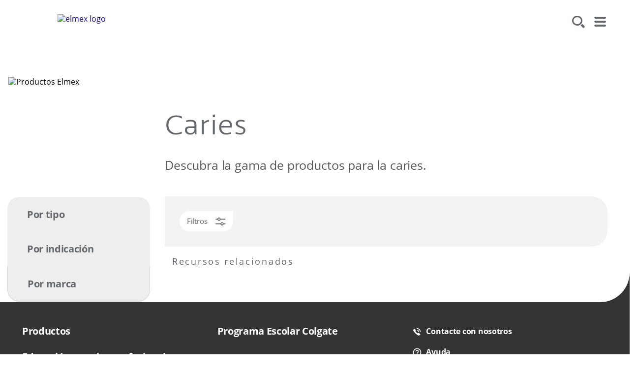

--- FILE ---
content_type: text/html
request_url: https://www.colgateprofesional.cl/products/caries
body_size: 12646
content:
<!DOCTYPE HTML>

<!--[if lt IE 7]>      <html lang="es-CL"  class="no-js lt-ie9 lt-ie8 lt-ie7"> <![endif]-->
<!--[if IE 7]>         <html lang="es-CL" class="no-js lt-ie9 lt-ie8"> <![endif]-->
<!--[if IE 8]>         <html lang="es-CL" class="no-js lt-ie9"> <![endif]-->
<!--[if gt IE 8]><!--> <html class="no-js" lang="es-CL"> <!--<![endif]-->
<head><script type="text/javascript">
// API Environment Handler - Switches API endpoints based on current domain
(function() {
    const ORIGINAL_CRAWLED_DOMAIN = 'www.colgateprofesional.cl';
    
    function isProductionEnvironment() {
        const hostname = window.location.hostname;
        const protocol = window.location.protocol;
        const fullUrl = window.location.href;
        
        // Special case for China corporate site
        if (fullUrl === 'https://corp.colgate.com.cn' || fullUrl.startsWith('https://corp.colgate.com.cn/')) {
            return true;
        }
        
        // Standard production check: https://www.* domains
        return protocol === 'https:' && hostname.startsWith('www.');
    }
    
    function getStageAemDomain() {
        // Convert original crawled domain to stageaem version
        if (ORIGINAL_CRAWLED_DOMAIN.startsWith('www.')) {
            // Replace www. with stageaem.
            return ORIGINAL_CRAWLED_DOMAIN.replace('www.', 'stageaem.');
        } else if (ORIGINAL_CRAWLED_DOMAIN === 'corp.colgate.com.cn') {
            // Prepend stageaem. to corp.colgate.com.cn
            return 'stageaem.' + ORIGINAL_CRAWLED_DOMAIN;
        } else {
            // For other domains, prepend stageaem.
            return 'stageaem.' + ORIGINAL_CRAWLED_DOMAIN;
        }
    }
    
    function transformServicesUrl(url) {
        if (url && url.startsWith('/services/')) {
            if (isProductionEnvironment()) {
                // Production: leave relative URLs unchanged
                console.log('Production environment detected, keeping relative URL:', url);
                return url;
            } else {
                // Non-production: redirect to stageaem version of original domain
                const stageAemDomain = getStageAemDomain();
                const transformedUrl = 'https://' + stageAemDomain + url;
                console.log('Non-production environment, API URL transformed:', url, '->', transformedUrl);
                return transformedUrl;
            }
        }
        return url;
    }
    
    // Monkey patch XMLHttpRequest
    const originalXHROpen = XMLHttpRequest.prototype.open;
    XMLHttpRequest.prototype.open = function(method, url, async, user, password) {
        const transformedUrl = transformServicesUrl(url);
        return originalXHROpen.call(this, method, transformedUrl, async, user, password);
    };
    
    // Monkey patch fetch API
    const originalFetch = window.fetch;
    window.fetch = function(input, init) {
        let url = input;
        if (typeof input === 'string') {
            url = transformServicesUrl(input);
        } else if (input instanceof Request) {
            const originalUrl = input.url;
            const transformedUrl = transformServicesUrl(originalUrl);
            if (transformedUrl !== originalUrl) {
                url = new Request(transformedUrl, input);
            }
        }
        return originalFetch.call(this, url, init);
    };
    
    // Monkey patch jQuery AJAX if jQuery is available
    if (window.jQuery) {
        const originalJQueryAjax = jQuery.ajax;
        jQuery.ajax = function(options) {
            if (typeof options === 'string') {
                options = transformServicesUrl(options);
            } else if (options && options.url) {
                options.url = transformServicesUrl(options.url);
            }
            return originalJQueryAjax.call(this, options);
        };
        
        // Also patch the $ alias if it points to jQuery
        if (window.$ && window.$ === window.jQuery) {
            window.$.ajax = jQuery.ajax;
        }
    }
    
    function updateFormEndpoints() {
        const forms = document.querySelectorAll('form[action*="public.prod-api-services.colgate.com"]');
        
        if (!isProductionEnvironment()) {
            // Switch to stage environment
            forms.forEach(function(form) {
                const currentAction = form.getAttribute('action');
                if (currentAction && currentAction.includes('public.prod-api-services.colgate.com')) {
                    const newAction = currentAction.replace('public.prod-api-services.colgate.com', 'public.prod-api-services.colgate.com');
                    form.setAttribute('action', newAction);
                    console.log('Switched form API endpoint to stage:', newAction);
                }
            });
        }
    }
    
    // Run when DOM is ready
    if (document.readyState === 'loading') {
        document.addEventListener('DOMContentLoaded', updateFormEndpoints);
    } else {
        updateFormEndpoints();
    }
    
    console.log('API Environment Handler initialized for:', isProductionEnvironment() ? 'PRODUCTION' : 'STAGE');
})();
</script>
<meta content="es-CL" name="localeLanguage"/>
<meta charset="utf-8"/>
<meta content="cpcolpro2020" name="theme"/>
<meta content="width=device-width, initial-scale=1.0" name="viewport"/>
<script type="application/ld+json">{"@context":"http://schema.org","@type":"BreadcrumbList","itemListElement":[{"@type":"ListItem","position":1,"item":{"@id":"https://www.colgateprofesional.cl","name":"Colgate® Professional"}},{"@type":"ListItem","position":2,"item":{"@id":"https://www.colgateprofesional.cl/products","name":"Productos para el cuidado bucodental"}}]}</script>
<meta class="swiftype" content="100" data-type="integer" name="custom_ranking"/>
<meta class="swiftype" content="product-category" data-type="string" name="occ_type"/>
<meta class="swiftype" content="landing" data-type="string" name="occ_format"/>
<meta class="swiftype" content="products caries" data-type="string" name="occ_tag"/>
<meta content="https://www.colgateprofesional.cl/content/dam/cp-sites/oral-care/professional2020/es_es/products/categories/elmex-category-es.jpg" property="og:image"/>
<meta content="Caries - Productos para el cuidado bucodental | Colgate®" name="twitter:title"/>
<meta class="swiftype" content="2023-03-23" data-type="date" name="published_date"/>
<meta class="swiftype" content="Caries - Productos para el cuidado bucodental | Colgate®" data-type="string" name="title"/>
<meta content="Descubra nuestra gama completa de productos para la caries con sus beneficios, instrucciones de uso, ingredientes, referencias y preguntas frecuentes." name="twitter:description"/>
<meta content="Caries - Productos para el cuidado bucodental | Colgate®" property="og:title"/>
<meta content="Descubra nuestra gama completa de productos para la caries con sus beneficios, instrucciones de uso, ingredientes, referencias y preguntas frecuentes." name="description"/>
<meta class="swiftype" content="https://www.colgateprofesional.cl/content/dam/cp-sites/oral-care/professional2020/es_es/products/categories/elmex-category-es.jpg" data-type="enum" name="image"/>
<meta content="Descubra nuestra gama completa de productos para la caries con sus beneficios, instrucciones de uso, ingredientes, referencias y preguntas frecuentes." property="og:description"/>
<meta class="swiftype" content="Descubra nuestra gama completa de productos para la caries con sus beneficios, instrucciones de uso, ingredientes, referencias y preguntas frecuentes." data-type="string" name="shortDescription"/>
<title>Caries - Productos para el cuidado bucodental | Colgate®</title>
<script>
	window.dataLayer = [
  {
    "environmentInformation": {
      "datalayerVersion": "2.0",
      "environment": "production"
    }
  },
  {
    "siteInformation": {
      "audience": "b2b",
      "brand": "Colgate Professional",
      "careCategory": "oral care professional",
      "careSubCategory": "",
      "countryCode": "CL",
      "purpose": "brand",
      "region": "Latin America",
      "siteId": "217661E0-2D07-429B-BDE2-743D0FAD50AE",
      "siteName": "Colgate Professional es-cl",
      "domain": "www.colgateprofesional.cl",
      "platform": "aem",
      "type": "web",
      "productionDate": "2022-03-10",
      "contentPath": "/content/cp-sites/oral-care/professional/es_cl/home/products/caries",
      "urlPath": "/products/caries",
      "platformVersion": "6.5.15.0-SSP1",
      "language": "ES"
    }
  },
  {
    "pageInformation": {
      "phase": "",
      "stage": "",
      "species": "",
      "author": "",
      "topic": "",
      "title": "Caries",
      "publicationDate": "",
      "tags": ""
    }
  }
]
</script>
<link href="https://www.colgateprofesional.cl/products/caries" rel="canonical"/>
<link href="/etc/designs/zg/cpcolpro2020/desktop/css.asset.css/core/design.default.bootstrap.v0-0-1.css" rel="stylesheet"/>
<!--[if lte IE 6]>
		<![endif]-->
<!--[if IE 7]>
		<![endif]-->
<!--[if IE 8]>
		<link rel="stylesheet" href="/etc/designs/zg/cpcolpro2020/desktop/css.fileAsset.css/zg/basic/desktop/css/utils/ie8.v0-0-1.css" />
<![endif]-->
<link href="/etc/designs/zg/cpcolpro2020/desktop/assets/img/favicon.ico" rel="icon" type="image/x-icon"/>
<script src="/etc/designs/zg/cpcolpro2020/desktop/js.fileAsset.js/zg/cpcolpro2020/desktop/js/head/head.v0-0-1.js" type="text/javascript"></script>
<meta class="swiftype" content="product-category" data-type="string" name="type"/><!-- Google Tag Manager -->
<script>(function(w,d,s,l,i){w[l]=w[l]||[];w[l].push({'gtm.start':
new Date().getTime(),event:'gtm.js'});var f=d.getElementsByTagName(s)[0],
j=d.createElement(s),dl=l!='dataLayer'?'&l='+l:'';j.async=true;j.src=
'https://www.googletagmanager.com/gtm.js?id='+i+dl;f.parentNode.insertBefore(j,f);
})(window,document,'script','dataLayer','GTM-PXJRBFT');</script>
<!-- End Google Tag Manager -->
<script>(window.BOOMR_mq=window.BOOMR_mq||[]).push(["addVar",{"rua.upush":"false","rua.cpush":"false","rua.upre":"false","rua.cpre":"false","rua.uprl":"false","rua.cprl":"false","rua.cprf":"false","rua.trans":"","rua.cook":"false","rua.ims":"false","rua.ufprl":"false","rua.cfprl":"false","rua.isuxp":"false","rua.texp":"norulematch","rua.ceh":"false","rua.ueh":"false","rua.ieh.st":"0"}]);</script>
<script>!function(e){var n="https://s.go-mpulse.net/boomerang/";if("False"=="True")e.BOOMR_config=e.BOOMR_config||{},e.BOOMR_config.PageParams=e.BOOMR_config.PageParams||{},e.BOOMR_config.PageParams.pci=!0,n="https://s2.go-mpulse.net/boomerang/";if(window.BOOMR_API_key="ZM4JW-E5UWQ-73ZQB-25W4R-YBTZW",function(){function e(){if(!o){var e=document.createElement("script");e.id="boomr-scr-as",e.src=window.BOOMR.url,e.async=!0,i.parentNode.appendChild(e),o=!0}}function t(e){o=!0;var n,t,a,r,d=document,O=window;if(window.BOOMR.snippetMethod=e?"if":"i",t=function(e,n){var t=d.createElement("script");t.id=n||"boomr-if-as",t.src=window.BOOMR.url,BOOMR_lstart=(new Date).getTime(),e=e||d.body,e.appendChild(t)},!window.addEventListener&&window.attachEvent&&navigator.userAgent.match(/MSIE [67]\./))return window.BOOMR.snippetMethod="s",void t(i.parentNode,"boomr-async");a=document.createElement("IFRAME"),a.src="about:blank",a.title="",a.role="presentation",a.loading="eager",r=(a.frameElement||a).style,r.width=0,r.height=0,r.border=0,r.display="none",i.parentNode.appendChild(a);try{O=a.contentWindow,d=O.document.open()}catch(_){n=document.domain,a.src="javascript:var d=document.open();d.domain='"+n+"';void(0);",O=a.contentWindow,d=O.document.open()}if(n)d._boomrl=function(){this.domain=n,t()},d.write("<bo"+"dy onload='document._boomrl();'>");else if(O._boomrl=function(){t()},O.addEventListener)O.addEventListener("load",O._boomrl,!1);else if(O.attachEvent)O.attachEvent("onload",O._boomrl);d.close()}function a(e){window.BOOMR_onload=e&&e.timeStamp||(new Date).getTime()}if(!window.BOOMR||!window.BOOMR.version&&!window.BOOMR.snippetExecuted){window.BOOMR=window.BOOMR||{},window.BOOMR.snippetStart=(new Date).getTime(),window.BOOMR.snippetExecuted=!0,window.BOOMR.snippetVersion=12,window.BOOMR.url=n+"ZM4JW-E5UWQ-73ZQB-25W4R-YBTZW";var i=document.currentScript||document.getElementsByTagName("script")[0],o=!1,r=document.createElement("link");if(r.relList&&"function"==typeof r.relList.supports&&r.relList.supports("preload")&&"as"in r)window.BOOMR.snippetMethod="p",r.href=window.BOOMR.url,r.rel="preload",r.as="script",r.addEventListener("load",e),r.addEventListener("error",function(){t(!0)}),setTimeout(function(){if(!o)t(!0)},3e3),BOOMR_lstart=(new Date).getTime(),i.parentNode.appendChild(r);else t(!1);if(window.addEventListener)window.addEventListener("load",a,!1);else if(window.attachEvent)window.attachEvent("onload",a)}}(),"".length>0)if(e&&"performance"in e&&e.performance&&"function"==typeof e.performance.setResourceTimingBufferSize)e.performance.setResourceTimingBufferSize();!function(){if(BOOMR=e.BOOMR||{},BOOMR.plugins=BOOMR.plugins||{},!BOOMR.plugins.AK){var n=""=="true"?1:0,t="",a="yw4lkmqccqg2e2i276qa-f-a99293e03-clientnsv4-s.akamaihd.net",i="false"=="true"?2:1,o={"ak.v":"39","ak.cp":"1364001","ak.ai":parseInt("808490",10),"ak.ol":"0","ak.cr":20,"ak.ipv":4,"ak.proto":"http/1.1","ak.rid":"36c80a84","ak.r":48975,"ak.a2":n,"ak.m":"dsca","ak.n":"essl","ak.bpcip":"197.184.181.0","ak.cport":13272,"ak.gh":"2.21.242.204","ak.quicv":"","ak.tlsv":"tls1.3","ak.0rtt":"","ak.0rtt.ed":"","ak.csrc":"-","ak.acc":"bbr","ak.t":"1763377056","ak.ak":"hOBiQwZUYzCg5VSAfCLimQ==NKRK/0eeY1vlMvy2Z+cFVNjrNXTPhmObR+y2kfGL4yb1fWGCEiG5YGqYQgSQfQQTDUxapqcCaumJDSPCsiagJWYnxRkXLytBtCO+58pf5XNuCPY/[base64]/LhXR57qKbqJk17ij4PQNPjrcV/kx/sYsSnjavRoGaJfG2eZgJQQMzFH5EqwPvFwcpTPts=","ak.pv":"28","ak.dpoabenc":"","ak.tf":i};if(""!==t)o["ak.ruds"]=t;var r={i:!1,av:function(n){var t="http.initiator";if(n&&(!n[t]||"spa_hard"===n[t]))o["ak.feo"]=void 0!==e.aFeoApplied?1:0,BOOMR.addVar(o)},rv:function(){var e=["ak.bpcip","ak.cport","ak.cr","ak.csrc","ak.gh","ak.ipv","ak.m","ak.n","ak.ol","ak.proto","ak.quicv","ak.tlsv","ak.0rtt","ak.0rtt.ed","ak.r","ak.acc","ak.t","ak.tf"];BOOMR.removeVar(e)}};BOOMR.plugins.AK={akVars:o,akDNSPreFetchDomain:a,init:function(){if(!r.i){var e=BOOMR.subscribe;e("before_beacon",r.av,null,null),e("onbeacon",r.rv,null,null),r.i=!0}return this},is_complete:function(){return!0}}}}()}(window);</script>
                              <script>!function(e){var n="https://s.go-mpulse.net/boomerang/";if("False"=="True")e.BOOMR_config=e.BOOMR_config||{},e.BOOMR_config.PageParams=e.BOOMR_config.PageParams||{},e.BOOMR_config.PageParams.pci=!0,n="https://s2.go-mpulse.net/boomerang/";if(window.BOOMR_API_key="ZM4JW-E5UWQ-73ZQB-25W4R-YBTZW",function(){function e(){if(!o){var e=document.createElement("script");e.id="boomr-scr-as",e.src=window.BOOMR.url,e.async=!0,i.parentNode.appendChild(e),o=!0}}function t(e){o=!0;var n,t,a,r,d=document,O=window;if(window.BOOMR.snippetMethod=e?"if":"i",t=function(e,n){var t=d.createElement("script");t.id=n||"boomr-if-as",t.src=window.BOOMR.url,BOOMR_lstart=(new Date).getTime(),e=e||d.body,e.appendChild(t)},!window.addEventListener&&window.attachEvent&&navigator.userAgent.match(/MSIE [67]\./))return window.BOOMR.snippetMethod="s",void t(i.parentNode,"boomr-async");a=document.createElement("IFRAME"),a.src="about:blank",a.title="",a.role="presentation",a.loading="eager",r=(a.frameElement||a).style,r.width=0,r.height=0,r.border=0,r.display="none",i.parentNode.appendChild(a);try{O=a.contentWindow,d=O.document.open()}catch(_){n=document.domain,a.src="javascript:var d=document.open();d.domain='"+n+"';void(0);",O=a.contentWindow,d=O.document.open()}if(n)d._boomrl=function(){this.domain=n,t()},d.write("<bo"+"dy onload='document._boomrl();'>");else if(O._boomrl=function(){t()},O.addEventListener)O.addEventListener("load",O._boomrl,!1);else if(O.attachEvent)O.attachEvent("onload",O._boomrl);d.close()}function a(e){window.BOOMR_onload=e&&e.timeStamp||(new Date).getTime()}if(!window.BOOMR||!window.BOOMR.version&&!window.BOOMR.snippetExecuted){window.BOOMR=window.BOOMR||{},window.BOOMR.snippetStart=(new Date).getTime(),window.BOOMR.snippetExecuted=!0,window.BOOMR.snippetVersion=12,window.BOOMR.url=n+"ZM4JW-E5UWQ-73ZQB-25W4R-YBTZW";var i=document.currentScript||document.getElementsByTagName("script")[0],o=!1,r=document.createElement("link");if(r.relList&&"function"==typeof r.relList.supports&&r.relList.supports("preload")&&"as"in r)window.BOOMR.snippetMethod="p",r.href=window.BOOMR.url,r.rel="preload",r.as="script",r.addEventListener("load",e),r.addEventListener("error",function(){t(!0)}),setTimeout(function(){if(!o)t(!0)},3e3),BOOMR_lstart=(new Date).getTime(),i.parentNode.appendChild(r);else t(!1);if(window.addEventListener)window.addEventListener("load",a,!1);else if(window.attachEvent)window.attachEvent("onload",a)}}(),"".length>0)if(e&&"performance"in e&&e.performance&&"function"==typeof e.performance.setResourceTimingBufferSize)e.performance.setResourceTimingBufferSize();!function(){if(BOOMR=e.BOOMR||{},BOOMR.plugins=BOOMR.plugins||{},!BOOMR.plugins.AK){var n=""=="true"?1:0,t="",a="aoh5dfaxibzbg2mbfggq-f-9cd31a662-clientnsv4-s.akamaihd.net",i="false"=="true"?2:1,o={"ak.v":"39","ak.cp":"1364001","ak.ai":parseInt("1288357",10),"ak.ol":"0","ak.cr":8,"ak.ipv":4,"ak.proto":"http/1.1","ak.rid":"9b722e0","ak.r":42221,"ak.a2":n,"ak.m":"dsca","ak.n":"essl","ak.bpcip":"3.143.209.0","ak.cport":37934,"ak.gh":"23.64.113.4","ak.quicv":"","ak.tlsv":"tls1.3","ak.0rtt":"","ak.0rtt.ed":"","ak.csrc":"-","ak.acc":"bbr","ak.t":"1770072461","ak.ak":"hOBiQwZUYzCg5VSAfCLimQ==g7wmKgB8VJxQCXgs5j4r5IsF805vdnLPhVuy5r8UoU5tRKRjsqaYsHJOtXtEGrGwuHL+XJqgZWn9zEFOiiszEHXo/c6t1D88D/ZrWnREDGvVtdXAw92bgzhvdwwP+7PKIAfGdLEgaEZC0xtR2gjZe6efct56E0nmBaUbHlj+3jOwziSBoqr9T/HYbPt32iexhBGTmZcTDcknBZXrvBM20YWKxYv6rfLmMQBTalWPdFNnuRgA4Y+EDqkwg4LAquf7pd7yKRG1aCxj9GDQIqOa0HZjBjbV1C9sEkjWP0PhzRjCEbuzAQj4JlHsv971pAhZUl+3HzWRfO344nzLthbbdVCBzuPP9vkXMmFXwDv7iLRrHx/KgJwVdJw7iLsRKFC2RZJB7LiNtdtXuvpVm65Z0tYTc76mUiN6ZF54ni/b9F0=","ak.pv":"13","ak.dpoabenc":"","ak.tf":i};if(""!==t)o["ak.ruds"]=t;var r={i:!1,av:function(n){var t="http.initiator";if(n&&(!n[t]||"spa_hard"===n[t]))o["ak.feo"]=void 0!==e.aFeoApplied?1:0,BOOMR.addVar(o)},rv:function(){var e=["ak.bpcip","ak.cport","ak.cr","ak.csrc","ak.gh","ak.ipv","ak.m","ak.n","ak.ol","ak.proto","ak.quicv","ak.tlsv","ak.0rtt","ak.0rtt.ed","ak.r","ak.acc","ak.t","ak.tf"];BOOMR.removeVar(e)}};BOOMR.plugins.AK={akVars:o,akDNSPreFetchDomain:a,init:function(){if(!r.i){var e=BOOMR.subscribe;e("before_beacon",r.av,null,null),e("onbeacon",r.rv,null,null),r.i=!0}return this},is_complete:function(){return!0}}}}()}(window);</script></head>
<body class="page-products page-caries layout-left-rail template-product-category grid-bootstrap gaba-2020" data-path-id="f8cdca0c3ce0c4205ce2c96e562e66a9" data-theme-path="/etc/designs/zg/cpcolpro2020/desktop">
<script src="/etc.clientlibs/clientlibs/granite/jquery.min.js"></script>
<script src="/etc.clientlibs/clientlibs/granite/utils.min.js"></script>
<script src="/etc.clientlibs/clientlibs/granite/jquery/granite.min.js"></script>
<script src="/etc.clientlibs/foundation/clientlibs/jquery.min.js"></script>
<script src="/etc.clientlibs/foundation/clientlibs/shared.min.js"></script>
<script src="/etc.clientlibs/cq/personalization/clientlib/underscore.min.js"></script>
<script src="/etc.clientlibs/cq/personalization/clientlib/personalization/kernel.min.js"></script>
<script type="text/javascript">
	$CQ(function() {
		CQ_Analytics.SegmentMgr.loadSegments("/etc/segmentation/contexthub");
	});
</script>
<!-- Google Tag Manager (noscript) -->
<noscript><iframe height="0" src="https://www.googletagmanager.com/ns.html?id=GTM-PXJRBFT" style="display:none;visibility:hidden" width="0"></iframe></noscript>
<!-- End Google Tag Manager (noscript) -->
<!--TrustArc Banner DIV -->
<style>
#consent_blackbar {
position:fixed;
bottom:0px;
margin:auto;
padding-left:10%;
padding-right:10%;
z-index:9999999;}
</style>
<div id="consent_blackbar"></div>
<!--End TrustArc Banner DIV --><div class="container-fluid"><div class="row"><div class="col-xs-12" id="header"><div class="row"><div class="layout-outer"><div class="layout-inner"><div class="col-xs-12 col-md-12"><div class="ssiSnippetReference snippetReference section default-style component col-xs-12 reference-header header fixed-component">
<div class="inner">
<div class="component-content">
<div>
<div>
<a aria-hidden="true" id="41569517" style="visibility:hidden"></a>
<div class="box component section main-header multi-logo-short first odd">
<div class="component-content" id="1905715625">
<div class="paragraphSystem content">
<a aria-hidden="true" id="0254172653" style="visibility:hidden"></a>
<div class="image component section wider-logo logo first odd">
<div class="component-content left">
<div class="analytics-image-tracking"></div>
<a href="/"><picture>
<!--[if IE 9]><video style="display: none;"><![endif]-->
<source media="(max-width: 767px)" srcset="/content/dam/cp-sites/oral-care/professional2020/global/latam/colgate-professional-logo-elmex-soco.jpg.rendition.1206.127.jpg"/>
<source media="(min-width: 768px) and (max-width: 991px)" srcset="/content/dam/cp-sites/oral-care/professional2020/global/latam/colgate-professional-logo-elmex-soco.jpg.rendition.1206.127.jpg"/>
<source media="(min-width: 992px) and (max-width: 1199px)" srcset="/content/dam/cp-sites/oral-care/professional2020/global/latam/colgate-professional-logo-elmex-soco.jpg.rendition.1206.127.jpg"/>
<source media="(min-width: 1200px) and (max-width: 1920px)" srcset="/content/dam/cp-sites/oral-care/professional2020/global/latam/colgate-professional-logo-elmex-soco.jpg.rendition.1206.127.jpg"/> <!--[if IE 9]></video><![endif]-->
<img alt="elmex logo" src="/content/dam/cp-sites/oral-care/professional2020/global/latam/colgate-professional-logo-elmex-soco.jpg" title="elmex logo"/>
</picture> </a>
</div>
</div>
<div class="parametrizedhtml component section default-style even last grid_4 reference-header-buttons">
<div class="component-content">
<div another-search="Para ver más resultados, pruebe con otro término de búsqueda. " articles-title="Artículos" class="search-box-container" custom-col-size="three-columns" data-action="/search?cacheclear" more-articles-label="Más artículos" more-products-label="Más productos" no-results="No obtuvimos resultados para:" products-title="Productos">
<form>
<div class="search-wrapper">
<span class="icon-search"></span>
<label class="searchBox-label"></label>
<input autocomplete="off" class="search-box" id="site-search" maxlength="2048" placeholder="Buscar" type="text"/>
<div class="action-box">
<button aria-label="Search" class="submit-btn" type="submit"></button>
<!--<button type="reset" class="clear-btn">Clear</button>-->
</div>
</div>
<a aria-label="Search Box" class="search-btn" tabindex="0"></a>
</form>
<div class="bg"></div>
</div>


<a aria-label="Menu" class="menu" tabindex="0"></a>
</div>
</div>
</div>
</div>
</div><div class="box component section header-dropdown-container even last grid_12">
<div class="component-content" id="1488936985">
<div class="paragraphSystem content">
<a aria-hidden="true" id="01726175101" style="visibility:hidden"></a>
<div class="box component section main-links first odd grid_12">
<div class="component-content" id="0237663681">
<div class="paragraphSystem content">
<a aria-hidden="true" id="0124695383" style="visibility:hidden"></a>
<div class="richText component section richtext default-style">
<div class="component-content">
<div class="richText-content">
<ul>
<li><p><a href="#">Productos</a></p> </li>
<li><p><a href="#">Indicaciones</a></p> </li>
<li><p><a href="#">Educación para los profesionales</a></p> </li>
<li><p><a href="#">Recursos</a></p> </li>
<li><p><a href="https://colgate-formacion.es/" target="_blank">Cursos online</a></p> </li>
<li><p><a href="https://programa-escolar.colgate.es/" target="_blank">Programa Escolar Colgate</a></p> </li>
</ul>
</div>
</div>
</div>
<div class="richText component section default-style richtext_copy">
<div class="component-content">
<div class="richText-content">
<ul>
<li><a class="colgate-relaunch-icons link-contact-us" href="/contact-us">Contacte con nosotros</a></li>
<li><a class="colgate-relaunch-icons link-country-selector" href="/location-selector">Chile</a></li>
</ul>
</div>
</div>
</div>
</div>
</div>
</div>
<div class="box component section categories even grid_12">
<div class="component-content" id="0654611083">
<div class="paragraphSystem content">
<a aria-hidden="true" id="0543974945" style="visibility:hidden"></a>
<div class="box component section default-style first odd">
<div class="component-content" id="1450995099">
<div class="paragraphSystem content">
<a aria-hidden="true" id="1312625669" style="visibility:hidden"></a>
<div class="richText component section richtext default-style">
<div class="component-content">
<div class="richText-content">
<p><a href="#products">Productos</a></p>
<ul>
<li><a href="#">Por tipo</a></li>
<li><a href="#">Por indicación profesional</a></li>
<li><a href="#">Por marca</a></li>
</ul>
</div>
</div>
</div>
</div>
</div>
</div>
<div class="richText component section default-style even">
<div class="component-content">
<div class="richText-content">
<p><a href="#">Indicaciones</a></p>
<ul>
<li><a href="/caries">Caries</a></li>
<li><a href="/dentine-hypersensitivity">Hipersensibilidad dentinaria</a></li>
<li><a href="/periodontal-health">Salud periodontal</a></li>
<li><a href="/children-oral-care">Cuidado bucodental para niños</a></li>
</ul>
</div>
</div>
</div>
<div class="richText component section default-style odd">
<div class="component-content">
<div class="richText-content">
<p><a href="#">Educación para los profesionales</a></p>
<ul>
<li><a href="/professional-education/professional-future">Desarrollo continuo</a></li>
<li><a href="/professional-education/articles" target="_blank">Artículos</a></li>
</ul>
<ul>
</ul>
</div>
</div>
</div>
<div class="richText component section default-style even last">
<div class="component-content">
<div class="richText-content">
<p><a href="#">Recursos</a></p>
<ul>
<li><a href="/professional-education">Recursos para profesionales</a></li>
<li><a href="/patient-education">Recursos para pacientes</a></li>
</ul>
<ul>
</ul>
</div>
</div>
</div>
</div>
</div>
</div>
<div class="box component section sub-categories odd grid_12">
<div class="component-content" id="0964446608">
<div class="paragraphSystem content">
<a aria-hidden="true" id="1668069338" style="visibility:hidden"></a>
<div class="richText component section default-style first odd last grid_6">
<div class="component-content">
<div class="richText-content">
<p><a href="#">Por indicación profesional</a></p>
<ul>
<li><a href="/products/caries">Caries</a></li>
<li><a href="/products/dentine-hypersensitivity">Hipersensibilidad dentinaria</a></li>
<li><a href="/products/periodontal-health">Salud periodontal</a></li>
<li><a href="/products/children-oral-care">Cuidado bucodental para niños</a></li>
<li><a href="/products/everyday-prevention">Prevención diaria - Salud bucodental completa</a></li>
</ul>
</div>
</div>
</div>
</div>
</div>
</div>
<div class="box component section sub-categories even grid_12">
<div class="component-content" id="1687684928">
<div class="paragraphSystem content">
<a aria-hidden="true" id="02016724822" style="visibility:hidden"></a>
<div class="richText component section default-style first odd last grid_6">
<div class="component-content">
<div class="richText-content">
<p><a href="#">Por tipo</a></p>
<ul>
<li><a href="/products/toothpaste">Crema dental</a></li>
<li><a href="/products/toothbrushes">Cepillos de dientes</a></li>
<li><a href="/products/mouth-rinses">Enjuagues bucales</a></li>
<li><a href="/products/interdental-cleaning">Limpieza interdental</a></li>
<li><a href="/products/high-fluoride-products">Productos de uso profesional</a></li>
</ul>
</div>
</div>
</div>
</div>
</div>
</div>
<div class="box component section sub-categories odd grid_12">
<div class="component-content" id="0187768714">
<div class="paragraphSystem content">
<a aria-hidden="true" id="0897025056" style="visibility:hidden"></a>
<div class="richText component section default-style first odd last grid_6">
<div class="component-content">
<div class="richText-content">
<p><a href="#">Por marca</a></p>
<ul>
<li><a href="/products/colgate">Colgate®</a></li>
<li><a href="/products/elmex">elmex®</a></li>
</ul>
</div>
</div>
</div>
</div>
</div>
</div>
<div class="box component section sub-categories even grid_12">
<div class="component-content" id="757345259">
<div class="paragraphSystem content"></div>
</div>
</div>
<div class="box component section sub-categories odd grid_12">
<div class="component-content" id="124752755">
<div class="paragraphSystem content"></div>
</div>
</div>
<div class="box component section sub-categories even last grid_12">
<div class="component-content" id="1084822528">
<div class="paragraphSystem content"></div>
</div>
</div>
</div>
</div>
</div></div>
</div>
</div>
</div>
</div></div></div></div></div></div><div class="col-xs-12" id="content"><div class="row"><div class="layout-outer"><div class="layout-inner"><div class="col-xs-12"><div class="Header paragraphSystem"><a aria-hidden="true" id="0663912171" style="visibility:hidden"></a>
<div class="box component section plp-hero hero-image-text first odd last col-xs-12">
<div class="component-content" id="486545699">
<div class="paragraphSystem content">
<a aria-hidden="true" id="1547745165" style="visibility:hidden"></a>
<div class="image component section default-style first odd col-xs-12">
<div class="component-content left">
<div class="analytics-image-tracking"></div>
<picture>
<!--[if IE 9]><video style="display: none;"><![endif]-->
<source media="(max-width: 767px)" srcset="/content/dam/cp-sites/oral-care/professional2020/es_es/products/categories/elmex-category-es.jpg.rendition.290.258.jpg"/>
<source media="(min-width: 768px) and (max-width: 991px)" srcset="/content/dam/cp-sites/oral-care/professional2020/es_es/products/categories/elmex-category-es.jpg.rendition.290.258.jpg"/>
<source media="(min-width: 992px) and (max-width: 1199px)" srcset="/content/dam/cp-sites/oral-care/professional2020/es_es/products/categories/elmex-category-es.jpg.rendition.290.258.jpg"/>
<source media="(min-width: 1200px) and (max-width: 1920px)" srcset="/content/dam/cp-sites/oral-care/professional2020/es_es/products/categories/elmex-category-es.jpg.rendition.290.258.jpg"/> <!--[if IE 9]></video><![endif]-->
<img alt="Productos Elmex" src="/content/dam/cp-sites/oral-care/professional2020/es_es/products/categories/elmex-category-es.jpg" title="Productos Elmex"/>
</picture>
</div>
</div>
<div class="richText component section default-style even last col-xs-12 col-lg-9">
<div class="component-content">
<div class="richText-content">
<p> </p>
<h1>Caries</h1>
<p>Descubra la gama de productos para la caries.</p>
</div>
</div>
</div>
</div>
</div>
</div></div>
</div><div class="col-xs-12 col-md-12 col-lg-3" id="left-rail"><div class="row"><div class="col-xs-12"><a aria-hidden="true" id="329320288" style="visibility:hidden"></a>
<div class="box component section default-style first odd last col-xs-12">
<div class="component-content" id="01020972388">
<div class="paragraphSystem content">
<a aria-hidden="true" id="0795523066" style="visibility:hidden"></a>
<div class="snippetReference component section col-xs-12 snippetreference default-style"></div>
</div>
</div>
</div><div class="left-rail-first paragraphSystem"><a aria-hidden="true" id="04550445" style="visibility:hidden"></a>
<div class="ssiSnippetReference snippetReference section default-style first odd last component col-xs-12 reference-product-list-sidebar">
<div class="inner">
<div class="component-content">
<div>
<div>
<a aria-hidden="true" id="1753489775" style="visibility:hidden"></a>
<div class="box component section default-style first odd">
<div class="component-content" id="237977097">
<div class="paragraphSystem content">
<a aria-hidden="true" id="02088266125" style="visibility:hidden"></a>
<div class="title component section default-style first odd">
<div class="component-content">
<h2 class="title-heading">Por tipo</h2>
</div>
</div>
<div class="articleList component section list default-style even last">
<div class="component-content" id="0165678856">
<div class="analytics-articleList-tracking"></div>
<ul class="articleList-list">
<li class="articleList-article odd first item1">
<div class="articleList-article-wrapper">
<h3 class="articleList-title"> <a href="/products/mouth-rinses">Enjuagues bucales</a></h3>
<div class="articleList-description">
<span class="articleList-description-content">Descubre aquí la gama de enjuagues bucales con peróxido de hidrógeno y productos antisépticos para proteger dientes y encías.</span>
</div>
</div> </li>
<li class="articleList-article even item2">
<div class="articleList-article-wrapper">
<h3 class="articleList-title"> <a href="/products/interdental-cleaning">Hilo dental y cepillos interdentales</a></h3>
<div class="articleList-description">
<span class="articleList-description-content">Descubra nuestra gama de productos de hilo dental y cepillos interdentales para dentistas y pacientes. Eficacia para mantener los dientes limpios y sin placa.</span>
</div>
</div> </li>
<li class="articleList-article odd last item3">
<div class="articleList-article-wrapper">
<h3 class="articleList-title"> <a href="/products/high-fluoride-products">Productos con alto contenido de flúor</a></h3>
<div class="articleList-description">
<span class="articleList-description-content">Nuestros productos de fluorización intensiva ofrecen soluciones eficaces clínicamente probadas para sus pacientes.</span>
</div>
</div> </li>
</ul>
</div>
</div>
</div>
</div>
</div><div class="box component section default-style even">
<div class="component-content" id="847304349">
<div class="paragraphSystem content">
<a aria-hidden="true" id="542202631" style="visibility:hidden"></a>
<div class="title component section default-style first odd">
<div class="component-content">
<h2 class="title-heading">Por indicación</h2>
</div>
</div>
<div class="articleList component section list default-style even last">
<div class="component-content" id="0500992116">
<div class="analytics-articleList-tracking"></div>
<ul class="articleList-list">
<li class="articleList-article odd first item1">
<div class="articleList-article-wrapper">
<h3 class="articleList-title"> <a href="/products/caries">Caries</a></h3>
<div class="articleList-description">
<span class="articleList-description-content">Descubra nuestra gama completa de productos para la caries con sus beneficios, instrucciones de uso, ingredientes, referencias y preguntas frecuentes.</span>
</div>
</div> </li>
<li class="articleList-article even item2">
<div class="articleList-article-wrapper">
<h3 class="articleList-title"> <a href="/products/children-oral-care">Cuidado bucodental infantil</a></h3>
<div class="articleList-description">
<span class="articleList-description-content">Descubra los productos de cuidado bucodental infantil especializados de Colgate® para niños, familias y dentistas pediátricos.</span>
</div>
</div> </li>
<li class="articleList-article odd item3">
<div class="articleList-article-wrapper">
<h3 class="articleList-title"> <a href="/products/dentine-hypersensitivity">Hipersensibilidad dentinaria </a></h3>
<div class="articleList-description">
<span class="articleList-description-content">Productos Colgate® Professional para la hipersensibilidad dentinaria con sus beneficios, instrucciones de uso, ingredientes, referencias y preguntas frecuentes.</span>
</div>
</div> </li>
<li class="articleList-article even item4">
<div class="articleList-article-wrapper">
<h3 class="articleList-title"> <a href="/products/everyday-prevention">Prevención diaria</a></h3>
<div class="articleList-description">
<span class="articleList-description-content">Gama completa de productos Colgate® Professional para la prevención diaria con sus beneficios, instrucciones de uso, ingredientes, referencias y preguntas frecuentes.</span>
</div>
</div> </li>
<li class="articleList-article odd item5">
<div class="articleList-article-wrapper">
<h3 class="articleList-title"> <a href="/products/orthodontics">Ortodoncia</a></h3>
<div class="articleList-description">
<span class="articleList-description-content">Ortodoncia</span>
</div>
</div> </li>
<li class="articleList-article even last item6">
<div class="articleList-article-wrapper">
<h3 class="articleList-title"> <a href="/products/periodontal-health">Salud periodontal</a></h3>
<div class="articleList-description">
<span class="articleList-description-content">Productos Colgate® Professional para la salud periodontal con sus beneficios, instrucciones de uso, ingredientes, referencias y preguntas frecuentes.</span>
</div>
</div> </li>
</ul>
</div>
</div>
</div>
</div>
</div><div class="box component section default-style odd last">
<div class="component-content" id="930489593">
<div class="paragraphSystem content">
<a aria-hidden="true" id="02102358685" style="visibility:hidden"></a>
<div class="title component section default-style first odd">
<div class="component-content">
<h2 class="title-heading">Por marca</h2>
</div>
</div>
<div class="articleList component section list default-style even last">
<div class="component-content" id="060948504">
<div class="analytics-articleList-tracking"></div>
<ul class="articleList-list">
<li class="articleList-article odd first item1">
<div class="articleList-article-wrapper">
<h3 class="articleList-title"> <a href="/products/elmex">elmex®</a></h3>
<div class="articleList-description">
<span class="articleList-description-content">Descubra nuestra gama completa de productos elmex® con sus beneficios, instrucciones de uso, ingredientes, referencias y preguntas frecuentes.</span>
</div>
</div> </li>
<li class="articleList-article even item2">
<div class="articleList-article-wrapper">
<h3 class="articleList-title"> <a href="/products/colgate">Colgate® </a></h3>
<div class="articleList-description">
<span class="articleList-description-content">Descubra nuestra gama completa de productos Colgate® con sus beneficios, instrucciones de uso, ingredientes, referencias y preguntas frecuentes.</span>
</div>
</div> </li>
<li class="articleList-article odd last item3">
<div class="articleList-article-wrapper">
<h3 class="articleList-title"> <a href="/products/duraphat">Colgate® Duraphat®</a></h3>
<div class="articleList-description">
<span class="articleList-description-content">Descubra nuestra gama completa de productos Colgate® Duraphat® con sus beneficios, instrucciones de uso, ingredientes, referencias y preguntas frecuentes.</span>
</div>
</div> </li>
</ul>
</div>
</div>
</div>
</div>
</div></div>
</div>
</div>
</div>
</div></div>
</div></div></div><div class="col-xs-12 col-md-12 col-lg-9" id="main-body"><div class="row"><div class="col-xs-12"><div class="body-header paragraphSystem"><a aria-hidden="true" id="0144775248" style="visibility:hidden"></a>
<div class="box component section article-main-container first odd last col-xs-12">
<div class="component-content" id="881419874">
<div class="paragraphSystem content">
<a aria-hidden="true" id="0318482996" style="visibility:hidden"></a>
<div class="box component section col-xs-12 doubleRight light-grey-background">
<div class="component-content" id="02078053624">
<div class="paragraphSystem content">
<a aria-hidden="true" id="951735410" style="visibility:hidden"></a>
<div class="parametrizedhtml component section default-style first odd col-xs-12 reference-product-filter-indication">
<div class="component-content">
<div class="product-list-filter">
<div class="filter">
<button> <h4>Filtros</h4> </button>
<div class="tags"></div>
<div class="dropdown">
<h5>Tipo</h5>
<ul data-type="occ_tag">
<li data-filter="section toothpaste"><a href="#">Dentífrico</a></li>
<li data-filter="section toothbrushes"><a href="#">Cepillos de dientes</a></li>
<li data-filter="section interdental cleaning"><a href="#">Limpieza interdental</a></li>
<li data-filter="section mouth rinses"><a href="#">Enjuagues bucales</a></li>
<li data-filter="section high fluoride"><a href="#">Productos con alto contenido de flúor</a></li>
</ul>
<h5>Marca</h5>
<ul data-type="occ_tag">
<li data-filter="colgate"><a href="#">Colgate®</a></li>
<li data-filter="duraphat"><a href="#">Colgate® Duraphat® </a></li>
<li data-filter="elmex"><a href="#">elmex®</a></li>
<li data-filter="meridol"><a href="#">meridol®</a></li>
</ul>
<div class="aplyContainer">
<h4> <a class="clear" href="#">Borrar todos los filtros</a> </h4>
<div class="card-button">
<h4><a href="#">Aplicar</a></h4>
</div>
</div>
</div>
</div>
</div>
</div>
</div>
<div class="parametrizedhtml component section default-style even last col-xs-12 reference-category-product-list">
<div class="component-content">
<div button-aria-label="Cargar más" class="category-product-list" data-category="Bruxism" role="contentinfo">
<div class="loading"></div>
<div class="no-results">
           No results found. 
         </div>
<div class="list"></div>
<button class="load-more" type="button">Cargar más</button>
</div>
</div>
</div>
</div>
</div>
</div>
<div class="parametrizedhtml component section col-xs-12 reference-related-by-tags-manually default-style">
<div class="component-content">
<div class="related-manual-carusel" custom-col-size="col-sm-6 col-md-6 col-xs-6" number-of-cards="2" pinned1="https://www.colgateprofesional.cl/professional-education/caries/working-smarter-not-harder" pinned2="https://www.colgateprofesional.cl/professional-education/caries/using-a-caries-risk-assessment" related-type="article">
<h3 class="small-title">Recursos relacionados</h3>
</div>
<style>
  
  .reference-related-by-tags-manually .cards-container, .reference-related-by-tag-carousel .cards-container {
    display: block;
    position: relative;
    padding-top: 40px;
  }
  
  .slick-initialized .slick-slide {
      width: 50% !important;
  }
  
</style>
</div>
</div>
</div>
</div>
</div></div>
</div><div class="col-xs-12"><div class="mid-body paragraphSystem"></div>
</div><div class="col-xs-12"><div class="body-last paragraphSystem"></div>
</div></div></div><div class="col-xs-12 col-lg-12 col-lg-offset-0"><div class="related-content paragraphSystem"></div>
</div></div></div></div></div><div class="col-xs-12" id="footer"><div class="row"><div class="layout-outer"><div class="layout-inner"><div class="col-xs-12 col-md-12"><div class="snippetReference component section default-style col-xs-12 reference-footer footer fixed-component">
<div class="inner">
<div class="component-content">
<a aria-hidden="true" id="2023423054" style="visibility:hidden"></a>
<div class="box component section dark-grey-background red-border-bottom first odd col-xs-12 col-sm-12 col-sm-offset-0">
<div class="component-content" id="0909926902">
<div class="paragraphSystem content">
<a aria-hidden="true" id="01707585164" style="visibility:hidden"></a>
<div class="box component section rounded-top-border first odd col-xs-12">
<div class="component-content" id="02067402704">
<div class="paragraphSystem content"></div>
</div>
</div>
<div class="box component section footer-links even col-xs-12 col-md-12 col-md-offset-0 col-lg-12 col-lg-offset-0">
<div class="component-content" id="1817271107">
<div class="paragraphSystem content">
<a aria-hidden="true" id="0386546259" style="visibility:hidden"></a>
<div class="richText component section default-style first odd col-xs-12 col-sm-12 col-sm-offset-0 col-md-3 col-md-offset-0 col-lg-4 col-lg-offset-0">
<div class="component-content">
<div class="richText-content">
<h3><a href="/products">Productos</a></h3>
<h3><a href="/professional-education">Educación para los profesionales</a></h3>
<h3><a href="/student-education">Recursos</a></h3>
</div>
</div>
</div>
<div class="richText component section default-style even col-xs-12 col-sm-12 col-sm-offset-0 col-md-3 col-md-offset-0 col-lg-4 col-lg-offset-0">
<div class="component-content">
<div class="richText-content">
<h3><a href="https://programa-escolar.colgate.es/" target="_blank">Programa Escolar Colgate</a><br/> </h3>
<h3> </h3>
</div>
</div>
</div>
<div class="richText component section default-style odd col-xs-12 col-sm-12 col-sm-offset-0 col-md-3 col-md-offset-0 col-lg-4 col-lg-offset-0">
<div class="component-content">
<div class="richText-content">
<p style="text-align: left;"><a class="link-contact-us colgate-relaunch-icons" href="/contact-us">Contacte con nosotros</a><br/> </p>
<p><a class="link-help colgate-relaunch-icons" href="/help">Ayuda</a></p>
<p style="text-align: left;"><a class="link-country-selector colgate-relaunch-icons" href="/location-selector">Chile <span>(ES Español)</span></a></p>
</div>
</div>
</div>
<div class="parametrizedhtml component section default-style even last col-xs-12 reference-social-links">
<div class="component-content">
<div class="social-icons">
<a href="https://instagram.com/colgateprofesional.sc?igshid=YmMyMTA2M2Y=" target="_blank" title="Instagram"><img alt="${instagramAltTag}" src="/content/dam/cp-sites/oral-care/oral-care-center/global/logos/instagram.png"/></a>
</div>
</div>
</div>
</div>
</div>
</div>
<div class="divider component section grey-divider odd col-xs-12 col-md-12 col-md-offset-0 col-lg-12 col-lg-offset-0">
<div class="component-content">
</div>
</div>
<div class="box component section legal-footer even last col-xs-12 col-md-12 col-md-offset-0 col-lg-12 col-lg-offset-0">
<div class="component-content" id="1659485623">
<div class="paragraphSystem content">
<a aria-hidden="true" id="688813089" style="visibility:hidden"></a>
<div class="richText component section copyright first odd col-xs-12 col-sm-12 col-sm-offset-0 col-md-4 col-md-offset-0 col-lg-4 col-lg-offset-0">
<div class="component-content">
<div class="richText-content">
<p style="text-align: left;"><a href="https://www.colgatepalmolive.cl/" rel="noopener noreferrer" target="_blank"><img alt="Colgate-Palmolive logo" onmouseout="this.src='/content/dam/cp-sites/oral-care/professional/global/logos/cplogo.png'" onmouseover="this.src='/content/dam/cp-sites/oral-care/professional/global/logos/cplogohover.png'" src="/content/dam/cp-sites/oral-care/professional/global/logos/cplogo.png"/></a></p>
<p style="text-align: left;">© <span class="current-year">YYYY</span> Colgate-Palmolive Company.<br/> All rights reserved.</p>
</div>
</div>
</div>
<div class="richText component section default-style even col-xs-12 col-sm-12 col-sm-offset-0 col-md-2 col-md-offset-0 col-lg-2 col-lg-offset-0">
<div class="component-content">
<div class="richText-content">
<p><a href="https://www.colgatepalmolive.cl/legal-privacy-policy/terms-of-use" rel="noopener noreferrer" target="_blank">Condiciones de uso</a></p>
<p><a href="https://www.colgatepalmolive.cl/legal-privacy-policy" rel="noopener noreferrer" target="_blank">Política de privacidad</a></p>
<p><a href="/products" title="Contáctenos">Todos los productos</a></p>
<p><a href="/professional-education/articles" title="Contáctenos">Todos los artículos</a></p>
</div>
</div>
</div>
<div class="richText component section default-style odd last col-xs-12 col-sm-12 col-sm-offset-0 col-md-3 col-md-offset-0 col-lg-3">
<div class="component-content">
<div class="richText-content">
<p><a href="#" onclick="truste.eu &amp;&amp; truste.eu.clickListener(2)">Herramienta de consentimiento para cookies</a></p>
</div>
</div>
</div>
</div>
</div>
</div>
</div>
</div>
</div>
<div class="box component section overlay-question even col-xs-12">
<div class="component-content" id="01936100216">
<div class="paragraphSystem content">
<a aria-hidden="true" id="0427374094" style="visibility:hidden"></a>
<div class="title component section default-style first odd col-xs-12">
<div class="component-content">
<h2 class="title-heading">Bienvenido a Colgate Profesional</h2>
</div>
</div>
<div class="richText component section overlay-button setcookie even col-xs-12">
<div class="component-content">
<div class="richText-content">
<p style="text-align: center;"><a href="#" tabindex="1"><strong>Soy un</strong><br/> profesional dental / sanitario</a></p>
</div>
</div>
</div>
<div class="richText component section overlay-button odd last col-xs-12">
<div class="component-content">
<div class="richText-content">
<p style="text-align: center;"><a href="https://www.colgate.com/es-ar"><strong>No soy un</strong> <br/> profesional dental / sanitario</a></p>
</div>
</div>
</div>
</div>
</div>
</div>
<div class="parametrizedhtml component section default-style odd last col-xs-12 reference-site-configs">
<div class="component-content">
<!-- 
This is a list of site-wide config variables, please do not remove unless 
you know what you are doing
-->
<script>
window.ColPalConstants =  {};
window.ColPalConstants.swiftypeUrl = 'https://swiftype.colgate.com/api/v1/public/engines';
window.ColPalConstants.swiftypeEngineKey = 'NNUC1skH66w3sVYkM8Fy';
</script>
</div>
</div>
</div>
</div>
</div></div></div></div></div></div></div></div><!--TrustArc Javascript -->
<script async="async" src="//consent.trustarc.com/notice?domain=colgateprofessional.com&c=teconsent
&js=nj&noticeType=bb&pn=2&gtm=1" crossorigin></script>
<!--End TrustArc Javascript -->
<div class="cloudservices servicecomponents"><div class="cloudservice analyticsTrackingImprint"></div>
<div class="cloudservice gigyacore"><script type="text/javascript">

(function () {

        const themeMetaTag = document.querySelector('meta[name="theme"]');
        const themeValue = themeMetaTag ? themeMetaTag.getAttribute('content') : null;
        const localeMetaTag = document.querySelector('meta[name="localeLanguage"]');
        const localeValue = localeMetaTag ?localeMetaTag.getAttribute('content') : null;
        let consentIsRequired = false;


          const onGigyaConsent = () =>{
                 console.log("onGigyaConsent");
                window.__gigyaConf = JSON.parse('{"enabledProviders":"*","sessionExpiration":43200}');
                var gig = document.createElement('script');
                gig.type = 'text/javascript';
                gig.async = true;
                //gig.src = ('https:' == document.location.protocol ? 'https://cdns' : 'http://cdn') + '.gigya.com/js/gigya.js?apiKey=4_CK-Ki9tn7tyonzqtv4ADxQ&lang=es-mx';
                gig.src = ('https:' == document.location.protocol ? 'https://cdns' : 'http://cdn') + '.us1.gigya.com/js/gigya.js?apiKey=4_CK-Ki9tn7tyonzqtv4ADxQ&lang=es-mx';
                document.getElementsByTagName('head')[0].appendChild(gig);
                window.__gigyaApiKey = '4_CK-Ki9tn7tyonzqtv4ADxQ';
                window.__gigyaConfName = 'prod-latam-cop-cl';

          }

            if (themeValue === "hills-pet" && localeValue === "pt-BR") {
                consentIsRequired = true;
            } else if (themeValue === "hillspro" && localeValue === "en-US") {
                consentIsRequired = true;
            } else if (themeValue === "cpcorporate2021" && localeValue === "en") {
                consentIsRequired = true;
            }  else if (themeValue === "hills-vet" && localeValue === "en-US") {
                consentIsRequired = true;
            } 


          if (consentIsRequired){
              window.addEventListener("custom::consent-handler-ready", (event) => {
              const { onConsent, onNoConsent, themeId, getWarnings, createModal } = event.detail;
              const options = { themeId, resourceId: "gigya-core-script" };
              console.log("gigya:consent-handler-ready");
              
              onConsent(options, onGigyaConsent);
              
              onNoConsent(options, function () {      
                  console.log("Gigya onNoConsent");
              });
            });
      } else {
        console.log("Consent not required");
        onGigyaConsent();
      }

})();



    function gigyaChecklogout() {
		var createCookie = function(name, value, days) {
            if (days) {
                var date = new Date();
                date.setTime(date.getTime() + (days * 24 * 60 * 60 * 1000));
                var expires = "; expires=" + date.toGMTString();
            }
            else var expires = "";               

            document.cookie = name + "=" + value + expires + "; path=/";
        };
        var readCookie = function(name) {
            var nameEQ = name + "=";
            var ca = document.cookie.split(';');
            for (var i = 0; i < ca.length; i++) {
                var c = ca[i];
                while (c.charAt(0) == ' ') c = c.substring(1, c.length);
                if (c.indexOf(nameEQ) == 0) return c.substring(nameEQ.length, c.length);
            }
            return null;
        };
        var eraseCookie = function(name) {
            createCookie(name, "", -1);
        }
		if (readCookie("gigyaLogout") === "true") {
            gigya.accounts.logout();
			eraseCookie("gigyaLogout");
        }
    }
    function onGigyaServiceReady(serviceName) {

        gigyaChecklogout();
        if (window.gigyaInit) {
            var length = window.gigyaInit.length,
                    element = null;
            if (length > 0) {
                for (var i = 0; i < length; i++) {
                    element = window.gigyaInit[i];
                    func = element.function;
                    var parts = func.split("\.");
                    var f = gigya[parts[0]][parts[1]];
                    if (typeof f === "function") {
                        f(element.parameters);
                    }
                }
            }
            if (window.gigyaAem.functions.raasOnLoginCallback) {
                gigya.accounts.addEventHandlers(
                        {
                            onLogin: window.gigyaAem.functions.raasOnLoginCallback
                        }
                )
            }
        }

          /* CLP start here*/
        if(window.colgateOnGigyaserviceReady) {
        window.colgateOnGigyaserviceReady();
        return;
        } /* CLP ends here */

    }

</script>
</div>
</div>
<script src="/etc/designs/zg/cpcolpro2020/desktop/js.asset.js/core/design.default.bootstrap.v0-0-1.js" type="text/javascript"></script>
</body>
</html>

<!-- Page Mirrored at 2025-11-17T11:00:50Z -->
